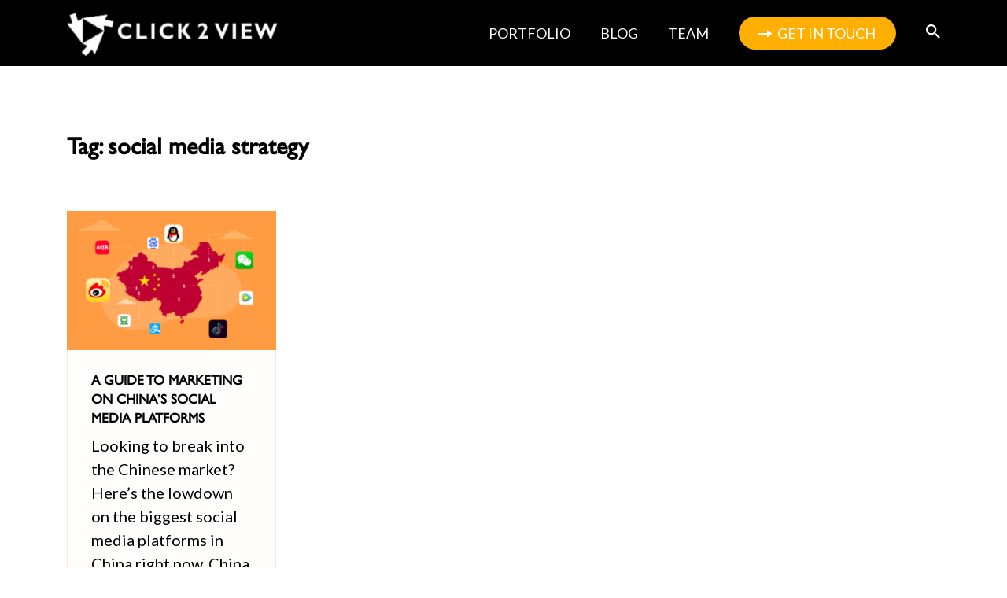

--- FILE ---
content_type: text/html; charset=UTF-8
request_url: https://click2view.asia/tag/social-media-strategy/
body_size: 10087
content:
<!doctype html>
<html lang="en-US">
<head>
	<meta charset="UTF-8">
	<meta name="viewport" content="width=device-width, initial-scale=1">
	<link rel="profile" href="https://gmpg.org/xfn/11">
	<link rel=”dns-prefetch” href=”//vimeo.com”>

	<meta name='robots' content='index, follow, max-image-preview:large, max-snippet:-1, max-video-preview:-1' />
	<style>img:is([sizes="auto" i], [sizes^="auto," i]) { contain-intrinsic-size: 3000px 1500px }</style>
	
	<!-- This site is optimized with the Yoast SEO plugin v26.8 - https://yoast.com/product/yoast-seo-wordpress/ -->
	<title>social media strategy Archives : Click2View</title>
	<link rel="canonical" href="https://click2view.asia/tag/social-media-strategy/" />
	<meta property="og:locale" content="en_US" />
	<meta property="og:type" content="article" />
	<meta property="og:title" content="social media strategy Archives : Click2View" />
	<meta property="og:url" content="https://click2view.asia/tag/social-media-strategy/" />
	<meta property="og:site_name" content="Click2View" />
	<meta name="twitter:card" content="summary_large_image" />
	<script type="application/ld+json" class="yoast-schema-graph">{"@context":"https://schema.org","@graph":[{"@type":"CollectionPage","@id":"https://click2view.asia/tag/social-media-strategy/","url":"https://click2view.asia/tag/social-media-strategy/","name":"social media strategy Archives : Click2View","isPartOf":{"@id":"https://click2view.asia/#website"},"primaryImageOfPage":{"@id":"https://click2view.asia/tag/social-media-strategy/#primaryimage"},"image":{"@id":"https://click2view.asia/tag/social-media-strategy/#primaryimage"},"thumbnailUrl":"https://click2view.asia/wp-content/uploads/2020/08/C2V-Blog-Banner02-17-e1666764774794.png","breadcrumb":{"@id":"https://click2view.asia/tag/social-media-strategy/#breadcrumb"},"inLanguage":"en-US"},{"@type":"ImageObject","inLanguage":"en-US","@id":"https://click2view.asia/tag/social-media-strategy/#primaryimage","url":"https://click2view.asia/wp-content/uploads/2020/08/C2V-Blog-Banner02-17-e1666764774794.png","contentUrl":"https://click2view.asia/wp-content/uploads/2020/08/C2V-Blog-Banner02-17-e1666764774794.png","width":680,"height":454},{"@type":"BreadcrumbList","@id":"https://click2view.asia/tag/social-media-strategy/#breadcrumb","itemListElement":[{"@type":"ListItem","position":1,"name":"Home","item":"https://click2view.asia/"},{"@type":"ListItem","position":2,"name":"social media strategy"}]},{"@type":"WebSite","@id":"https://click2view.asia/#website","url":"https://click2view.asia/","name":"Click2View","description":"Content Marketing Agency Singapore","publisher":{"@id":"https://click2view.asia/#organization"},"potentialAction":[{"@type":"SearchAction","target":{"@type":"EntryPoint","urlTemplate":"https://click2view.asia/?s={search_term_string}"},"query-input":{"@type":"PropertyValueSpecification","valueRequired":true,"valueName":"search_term_string"}}],"inLanguage":"en-US"},{"@type":"Organization","@id":"https://click2view.asia/#organization","name":"Click2View","url":"https://click2view.asia/","logo":{"@type":"ImageObject","inLanguage":"en-US","@id":"https://click2view.asia/#/schema/logo/image/","url":"https://click2view.asia/wp-content/uploads/2018/12/logo.png","contentUrl":"https://click2view.asia/wp-content/uploads/2018/12/logo.png","width":281,"height":74,"caption":"Click2View"},"image":{"@id":"https://click2view.asia/#/schema/logo/image/"}}]}</script>
	<!-- / Yoast SEO plugin. -->


<link rel='dns-prefetch' href='//cdnjs.cloudflare.com' />
<link rel='dns-prefetch' href='//unpkg.com' />
<link rel='dns-prefetch' href='//fonts.googleapis.com' />
<link rel='dns-prefetch' href='//www.googletagmanager.com' />
<link rel="alternate" type="application/rss+xml" title="Click2View &raquo; Feed" href="https://click2view.asia/feed/" />
<link rel="alternate" type="application/rss+xml" title="Click2View &raquo; Comments Feed" href="https://click2view.asia/comments/feed/" />
<link rel="alternate" type="application/rss+xml" title="Click2View &raquo; social media strategy Tag Feed" href="https://click2view.asia/tag/social-media-strategy/feed/" />
<script>
window._wpemojiSettings = {"baseUrl":"https:\/\/s.w.org\/images\/core\/emoji\/16.0.1\/72x72\/","ext":".png","svgUrl":"https:\/\/s.w.org\/images\/core\/emoji\/16.0.1\/svg\/","svgExt":".svg","source":{"concatemoji":"https:\/\/click2view.asia\/wp-includes\/js\/wp-emoji-release.min.js?ver=6.8.3"}};
/*! This file is auto-generated */
!function(s,n){var o,i,e;function c(e){try{var t={supportTests:e,timestamp:(new Date).valueOf()};sessionStorage.setItem(o,JSON.stringify(t))}catch(e){}}function p(e,t,n){e.clearRect(0,0,e.canvas.width,e.canvas.height),e.fillText(t,0,0);var t=new Uint32Array(e.getImageData(0,0,e.canvas.width,e.canvas.height).data),a=(e.clearRect(0,0,e.canvas.width,e.canvas.height),e.fillText(n,0,0),new Uint32Array(e.getImageData(0,0,e.canvas.width,e.canvas.height).data));return t.every(function(e,t){return e===a[t]})}function u(e,t){e.clearRect(0,0,e.canvas.width,e.canvas.height),e.fillText(t,0,0);for(var n=e.getImageData(16,16,1,1),a=0;a<n.data.length;a++)if(0!==n.data[a])return!1;return!0}function f(e,t,n,a){switch(t){case"flag":return n(e,"\ud83c\udff3\ufe0f\u200d\u26a7\ufe0f","\ud83c\udff3\ufe0f\u200b\u26a7\ufe0f")?!1:!n(e,"\ud83c\udde8\ud83c\uddf6","\ud83c\udde8\u200b\ud83c\uddf6")&&!n(e,"\ud83c\udff4\udb40\udc67\udb40\udc62\udb40\udc65\udb40\udc6e\udb40\udc67\udb40\udc7f","\ud83c\udff4\u200b\udb40\udc67\u200b\udb40\udc62\u200b\udb40\udc65\u200b\udb40\udc6e\u200b\udb40\udc67\u200b\udb40\udc7f");case"emoji":return!a(e,"\ud83e\udedf")}return!1}function g(e,t,n,a){var r="undefined"!=typeof WorkerGlobalScope&&self instanceof WorkerGlobalScope?new OffscreenCanvas(300,150):s.createElement("canvas"),o=r.getContext("2d",{willReadFrequently:!0}),i=(o.textBaseline="top",o.font="600 32px Arial",{});return e.forEach(function(e){i[e]=t(o,e,n,a)}),i}function t(e){var t=s.createElement("script");t.src=e,t.defer=!0,s.head.appendChild(t)}"undefined"!=typeof Promise&&(o="wpEmojiSettingsSupports",i=["flag","emoji"],n.supports={everything:!0,everythingExceptFlag:!0},e=new Promise(function(e){s.addEventListener("DOMContentLoaded",e,{once:!0})}),new Promise(function(t){var n=function(){try{var e=JSON.parse(sessionStorage.getItem(o));if("object"==typeof e&&"number"==typeof e.timestamp&&(new Date).valueOf()<e.timestamp+604800&&"object"==typeof e.supportTests)return e.supportTests}catch(e){}return null}();if(!n){if("undefined"!=typeof Worker&&"undefined"!=typeof OffscreenCanvas&&"undefined"!=typeof URL&&URL.createObjectURL&&"undefined"!=typeof Blob)try{var e="postMessage("+g.toString()+"("+[JSON.stringify(i),f.toString(),p.toString(),u.toString()].join(",")+"));",a=new Blob([e],{type:"text/javascript"}),r=new Worker(URL.createObjectURL(a),{name:"wpTestEmojiSupports"});return void(r.onmessage=function(e){c(n=e.data),r.terminate(),t(n)})}catch(e){}c(n=g(i,f,p,u))}t(n)}).then(function(e){for(var t in e)n.supports[t]=e[t],n.supports.everything=n.supports.everything&&n.supports[t],"flag"!==t&&(n.supports.everythingExceptFlag=n.supports.everythingExceptFlag&&n.supports[t]);n.supports.everythingExceptFlag=n.supports.everythingExceptFlag&&!n.supports.flag,n.DOMReady=!1,n.readyCallback=function(){n.DOMReady=!0}}).then(function(){return e}).then(function(){var e;n.supports.everything||(n.readyCallback(),(e=n.source||{}).concatemoji?t(e.concatemoji):e.wpemoji&&e.twemoji&&(t(e.twemoji),t(e.wpemoji)))}))}((window,document),window._wpemojiSettings);
</script>
<style id='wp-emoji-styles-inline-css'>

	img.wp-smiley, img.emoji {
		display: inline !important;
		border: none !important;
		box-shadow: none !important;
		height: 1em !important;
		width: 1em !important;
		margin: 0 0.07em !important;
		vertical-align: -0.1em !important;
		background: none !important;
		padding: 0 !important;
	}
</style>
<link rel='stylesheet' id='wp-block-library-css' href='https://click2view.asia/wp-includes/css/dist/block-library/style.min.css?ver=6.8.3' media='all' />
<style id='classic-theme-styles-inline-css'>
/*! This file is auto-generated */
.wp-block-button__link{color:#fff;background-color:#32373c;border-radius:9999px;box-shadow:none;text-decoration:none;padding:calc(.667em + 2px) calc(1.333em + 2px);font-size:1.125em}.wp-block-file__button{background:#32373c;color:#fff;text-decoration:none}
</style>
<style id='global-styles-inline-css'>
:root{--wp--preset--aspect-ratio--square: 1;--wp--preset--aspect-ratio--4-3: 4/3;--wp--preset--aspect-ratio--3-4: 3/4;--wp--preset--aspect-ratio--3-2: 3/2;--wp--preset--aspect-ratio--2-3: 2/3;--wp--preset--aspect-ratio--16-9: 16/9;--wp--preset--aspect-ratio--9-16: 9/16;--wp--preset--color--black: #000000;--wp--preset--color--cyan-bluish-gray: #abb8c3;--wp--preset--color--white: #ffffff;--wp--preset--color--pale-pink: #f78da7;--wp--preset--color--vivid-red: #cf2e2e;--wp--preset--color--luminous-vivid-orange: #ff6900;--wp--preset--color--luminous-vivid-amber: #fcb900;--wp--preset--color--light-green-cyan: #7bdcb5;--wp--preset--color--vivid-green-cyan: #00d084;--wp--preset--color--pale-cyan-blue: #8ed1fc;--wp--preset--color--vivid-cyan-blue: #0693e3;--wp--preset--color--vivid-purple: #9b51e0;--wp--preset--gradient--vivid-cyan-blue-to-vivid-purple: linear-gradient(135deg,rgba(6,147,227,1) 0%,rgb(155,81,224) 100%);--wp--preset--gradient--light-green-cyan-to-vivid-green-cyan: linear-gradient(135deg,rgb(122,220,180) 0%,rgb(0,208,130) 100%);--wp--preset--gradient--luminous-vivid-amber-to-luminous-vivid-orange: linear-gradient(135deg,rgba(252,185,0,1) 0%,rgba(255,105,0,1) 100%);--wp--preset--gradient--luminous-vivid-orange-to-vivid-red: linear-gradient(135deg,rgba(255,105,0,1) 0%,rgb(207,46,46) 100%);--wp--preset--gradient--very-light-gray-to-cyan-bluish-gray: linear-gradient(135deg,rgb(238,238,238) 0%,rgb(169,184,195) 100%);--wp--preset--gradient--cool-to-warm-spectrum: linear-gradient(135deg,rgb(74,234,220) 0%,rgb(151,120,209) 20%,rgb(207,42,186) 40%,rgb(238,44,130) 60%,rgb(251,105,98) 80%,rgb(254,248,76) 100%);--wp--preset--gradient--blush-light-purple: linear-gradient(135deg,rgb(255,206,236) 0%,rgb(152,150,240) 100%);--wp--preset--gradient--blush-bordeaux: linear-gradient(135deg,rgb(254,205,165) 0%,rgb(254,45,45) 50%,rgb(107,0,62) 100%);--wp--preset--gradient--luminous-dusk: linear-gradient(135deg,rgb(255,203,112) 0%,rgb(199,81,192) 50%,rgb(65,88,208) 100%);--wp--preset--gradient--pale-ocean: linear-gradient(135deg,rgb(255,245,203) 0%,rgb(182,227,212) 50%,rgb(51,167,181) 100%);--wp--preset--gradient--electric-grass: linear-gradient(135deg,rgb(202,248,128) 0%,rgb(113,206,126) 100%);--wp--preset--gradient--midnight: linear-gradient(135deg,rgb(2,3,129) 0%,rgb(40,116,252) 100%);--wp--preset--font-size--small: 13px;--wp--preset--font-size--medium: 20px;--wp--preset--font-size--large: 36px;--wp--preset--font-size--x-large: 42px;--wp--preset--spacing--20: 0.44rem;--wp--preset--spacing--30: 0.67rem;--wp--preset--spacing--40: 1rem;--wp--preset--spacing--50: 1.5rem;--wp--preset--spacing--60: 2.25rem;--wp--preset--spacing--70: 3.38rem;--wp--preset--spacing--80: 5.06rem;--wp--preset--shadow--natural: 6px 6px 9px rgba(0, 0, 0, 0.2);--wp--preset--shadow--deep: 12px 12px 50px rgba(0, 0, 0, 0.4);--wp--preset--shadow--sharp: 6px 6px 0px rgba(0, 0, 0, 0.2);--wp--preset--shadow--outlined: 6px 6px 0px -3px rgba(255, 255, 255, 1), 6px 6px rgba(0, 0, 0, 1);--wp--preset--shadow--crisp: 6px 6px 0px rgba(0, 0, 0, 1);}:where(.is-layout-flex){gap: 0.5em;}:where(.is-layout-grid){gap: 0.5em;}body .is-layout-flex{display: flex;}.is-layout-flex{flex-wrap: wrap;align-items: center;}.is-layout-flex > :is(*, div){margin: 0;}body .is-layout-grid{display: grid;}.is-layout-grid > :is(*, div){margin: 0;}:where(.wp-block-columns.is-layout-flex){gap: 2em;}:where(.wp-block-columns.is-layout-grid){gap: 2em;}:where(.wp-block-post-template.is-layout-flex){gap: 1.25em;}:where(.wp-block-post-template.is-layout-grid){gap: 1.25em;}.has-black-color{color: var(--wp--preset--color--black) !important;}.has-cyan-bluish-gray-color{color: var(--wp--preset--color--cyan-bluish-gray) !important;}.has-white-color{color: var(--wp--preset--color--white) !important;}.has-pale-pink-color{color: var(--wp--preset--color--pale-pink) !important;}.has-vivid-red-color{color: var(--wp--preset--color--vivid-red) !important;}.has-luminous-vivid-orange-color{color: var(--wp--preset--color--luminous-vivid-orange) !important;}.has-luminous-vivid-amber-color{color: var(--wp--preset--color--luminous-vivid-amber) !important;}.has-light-green-cyan-color{color: var(--wp--preset--color--light-green-cyan) !important;}.has-vivid-green-cyan-color{color: var(--wp--preset--color--vivid-green-cyan) !important;}.has-pale-cyan-blue-color{color: var(--wp--preset--color--pale-cyan-blue) !important;}.has-vivid-cyan-blue-color{color: var(--wp--preset--color--vivid-cyan-blue) !important;}.has-vivid-purple-color{color: var(--wp--preset--color--vivid-purple) !important;}.has-black-background-color{background-color: var(--wp--preset--color--black) !important;}.has-cyan-bluish-gray-background-color{background-color: var(--wp--preset--color--cyan-bluish-gray) !important;}.has-white-background-color{background-color: var(--wp--preset--color--white) !important;}.has-pale-pink-background-color{background-color: var(--wp--preset--color--pale-pink) !important;}.has-vivid-red-background-color{background-color: var(--wp--preset--color--vivid-red) !important;}.has-luminous-vivid-orange-background-color{background-color: var(--wp--preset--color--luminous-vivid-orange) !important;}.has-luminous-vivid-amber-background-color{background-color: var(--wp--preset--color--luminous-vivid-amber) !important;}.has-light-green-cyan-background-color{background-color: var(--wp--preset--color--light-green-cyan) !important;}.has-vivid-green-cyan-background-color{background-color: var(--wp--preset--color--vivid-green-cyan) !important;}.has-pale-cyan-blue-background-color{background-color: var(--wp--preset--color--pale-cyan-blue) !important;}.has-vivid-cyan-blue-background-color{background-color: var(--wp--preset--color--vivid-cyan-blue) !important;}.has-vivid-purple-background-color{background-color: var(--wp--preset--color--vivid-purple) !important;}.has-black-border-color{border-color: var(--wp--preset--color--black) !important;}.has-cyan-bluish-gray-border-color{border-color: var(--wp--preset--color--cyan-bluish-gray) !important;}.has-white-border-color{border-color: var(--wp--preset--color--white) !important;}.has-pale-pink-border-color{border-color: var(--wp--preset--color--pale-pink) !important;}.has-vivid-red-border-color{border-color: var(--wp--preset--color--vivid-red) !important;}.has-luminous-vivid-orange-border-color{border-color: var(--wp--preset--color--luminous-vivid-orange) !important;}.has-luminous-vivid-amber-border-color{border-color: var(--wp--preset--color--luminous-vivid-amber) !important;}.has-light-green-cyan-border-color{border-color: var(--wp--preset--color--light-green-cyan) !important;}.has-vivid-green-cyan-border-color{border-color: var(--wp--preset--color--vivid-green-cyan) !important;}.has-pale-cyan-blue-border-color{border-color: var(--wp--preset--color--pale-cyan-blue) !important;}.has-vivid-cyan-blue-border-color{border-color: var(--wp--preset--color--vivid-cyan-blue) !important;}.has-vivid-purple-border-color{border-color: var(--wp--preset--color--vivid-purple) !important;}.has-vivid-cyan-blue-to-vivid-purple-gradient-background{background: var(--wp--preset--gradient--vivid-cyan-blue-to-vivid-purple) !important;}.has-light-green-cyan-to-vivid-green-cyan-gradient-background{background: var(--wp--preset--gradient--light-green-cyan-to-vivid-green-cyan) !important;}.has-luminous-vivid-amber-to-luminous-vivid-orange-gradient-background{background: var(--wp--preset--gradient--luminous-vivid-amber-to-luminous-vivid-orange) !important;}.has-luminous-vivid-orange-to-vivid-red-gradient-background{background: var(--wp--preset--gradient--luminous-vivid-orange-to-vivid-red) !important;}.has-very-light-gray-to-cyan-bluish-gray-gradient-background{background: var(--wp--preset--gradient--very-light-gray-to-cyan-bluish-gray) !important;}.has-cool-to-warm-spectrum-gradient-background{background: var(--wp--preset--gradient--cool-to-warm-spectrum) !important;}.has-blush-light-purple-gradient-background{background: var(--wp--preset--gradient--blush-light-purple) !important;}.has-blush-bordeaux-gradient-background{background: var(--wp--preset--gradient--blush-bordeaux) !important;}.has-luminous-dusk-gradient-background{background: var(--wp--preset--gradient--luminous-dusk) !important;}.has-pale-ocean-gradient-background{background: var(--wp--preset--gradient--pale-ocean) !important;}.has-electric-grass-gradient-background{background: var(--wp--preset--gradient--electric-grass) !important;}.has-midnight-gradient-background{background: var(--wp--preset--gradient--midnight) !important;}.has-small-font-size{font-size: var(--wp--preset--font-size--small) !important;}.has-medium-font-size{font-size: var(--wp--preset--font-size--medium) !important;}.has-large-font-size{font-size: var(--wp--preset--font-size--large) !important;}.has-x-large-font-size{font-size: var(--wp--preset--font-size--x-large) !important;}
:where(.wp-block-post-template.is-layout-flex){gap: 1.25em;}:where(.wp-block-post-template.is-layout-grid){gap: 1.25em;}
:where(.wp-block-columns.is-layout-flex){gap: 2em;}:where(.wp-block-columns.is-layout-grid){gap: 2em;}
:root :where(.wp-block-pullquote){font-size: 1.5em;line-height: 1.6;}
</style>
<link rel='stylesheet' id='simple-banner-style-css' href='https://click2view.asia/wp-content/plugins/simple-banner/simple-banner.css?ver=3.2.0' media='all' />
<link rel='stylesheet' id='googleapis-Lato-css' href='https://fonts.googleapis.com/css2?family=Lato%3Awght%40300%3B400%3B700%3B900&#038;display=swaphttps%3A%2F%2Ffonts.gstatic.com&#038;ver=1.0.0' media='all' />
<link rel='stylesheet' id='click2view-font-awesome-css' href='https://click2view.asia/wp-content/themes/click2view/assets/css/font-awesome.min.css?ver=1.0.0' media='all' />
<link rel='stylesheet' id='click2view-animate-css' href='https://click2view.asia/wp-content/themes/click2view/assets/css/animate.css?ver=1.0.0' media='all' />
<link rel='stylesheet' id='click2view-aos-css-css' href='https://click2view.asia/wp-content/themes/click2view/assets/css/aos.css?ver=1.0.0' media='all' />
<link rel='stylesheet' id='click2view-fancybox-css' href='https://click2view.asia/wp-content/themes/click2view/assets/css/jquery.fancybox.min.css?ver=1.0.0' media='all' />
<link rel='stylesheet' id='click2view-style-custom-css' href='https://click2view.asia/wp-content/themes/click2view/assets/css/style.css?ver=1.0.0' media='all' />
<link rel='stylesheet' id='click2view-style-css' href='https://click2view.asia/wp-content/themes/click2view/style.css?ver=1.0.0' media='all' />
<script src="https://click2view.asia/wp-includes/js/jquery/jquery.min.js?ver=3.7.1" id="jquery-core-js"></script>
<script src="https://click2view.asia/wp-includes/js/jquery/jquery-migrate.min.js?ver=3.4.1" id="jquery-migrate-js"></script>
<script id="simple-banner-script-js-before">
const simpleBannerScriptParams = {"pro_version_enabled":"","debug_mode":false,"id":7213,"version":"3.2.0","banner_params":[{"hide_simple_banner":"yes","simple_banner_prepend_element":"body","simple_banner_position":"","header_margin":"","header_padding":"","wp_body_open_enabled":"","wp_body_open":true,"simple_banner_z_index":"","simple_banner_text":"Recently some scammers have been impersonating our company advertising supply chain jobs and asking interviewees for deposits and recharges. Please note that this is a scam.<br \/>It has been reported to police in Singapore. Do not pay the scammers any money. Block and report any contacts.<br \/><i>Also, be aware that our official communication will only be through our official email domain, which is click2view.asia.<\/i>","disabled_on_current_page":false,"disabled_pages_array":[],"is_current_page_a_post":true,"disabled_on_posts":"","simple_banner_disabled_page_paths":"","simple_banner_font_size":"16px","simple_banner_color":"#ff9800","simple_banner_text_color":"","simple_banner_link_color":"","simple_banner_close_color":"","simple_banner_custom_css":"","simple_banner_scrolling_custom_css":"","simple_banner_text_custom_css":"font-family: GillSansMT;","simple_banner_button_css":"","site_custom_css":"","keep_site_custom_css":"","site_custom_js":"","keep_site_custom_js":"","close_button_enabled":"on","close_button_expiration":"","close_button_cookie_set":false,"current_date":{"date":"2026-02-03 08:33:02.108071","timezone_type":3,"timezone":"UTC"},"start_date":{"date":"2026-02-03 08:33:02.108078","timezone_type":3,"timezone":"UTC"},"end_date":{"date":"2026-02-03 08:33:02.108082","timezone_type":3,"timezone":"UTC"},"simple_banner_start_after_date":"","simple_banner_remove_after_date":"","simple_banner_insert_inside_element":""}]}
</script>
<script src="https://click2view.asia/wp-content/plugins/simple-banner/simple-banner.js?ver=3.2.0" id="simple-banner-script-js"></script>
<link rel="https://api.w.org/" href="https://click2view.asia/wp-json/" /><link rel="alternate" title="JSON" type="application/json" href="https://click2view.asia/wp-json/wp/v2/tags/264" /><link rel="EditURI" type="application/rsd+xml" title="RSD" href="https://click2view.asia/xmlrpc.php?rsd" />
<meta name="generator" content="Site Kit by Google 1.168.0" /><style id="simple-banner-hide" type="text/css">.simple-banner{display:none;}</style><style id="simple-banner-font-size" type="text/css">.simple-banner .simple-banner-text{font-size:16px;}</style><style id="simple-banner-background-color" type="text/css">.simple-banner{background:#ff9800;}</style><style id="simple-banner-text-color" type="text/css">.simple-banner .simple-banner-text{color: #ffffff;}</style><style id="simple-banner-link-color" type="text/css">.simple-banner .simple-banner-text a{color:#f16521;}</style><style id="simple-banner-z-index" type="text/css">.simple-banner{z-index: 99999;}</style><style id="simple-banner-text-custom-css" type="text/css">.simple-banner .simple-banner-text{font-family: GillSansMT;}</style><style id="simple-banner-site-custom-css-dummy" type="text/css"></style><script id="simple-banner-site-custom-js-dummy" type="text/javascript"></script><style>.recentcomments a{display:inline !important;padding:0 !important;margin:0 !important;}</style><link rel="icon" href="https://click2view.asia/wp-content/uploads/2021/03/fav-icon.png" sizes="32x32" />
<link rel="icon" href="https://click2view.asia/wp-content/uploads/2021/03/fav-icon.png" sizes="192x192" />
<link rel="apple-touch-icon" href="https://click2view.asia/wp-content/uploads/2021/03/fav-icon.png" />
<meta name="msapplication-TileImage" content="https://click2view.asia/wp-content/uploads/2021/03/fav-icon.png" />
		<style id="wp-custom-css">
			/* .portfolio-single .contentblock img {
    width: 30%;
} */

.portfolio-single .contentblock p img {
	width: auto;
}
.expertBlocks img {
    max-width: 70px;
    max-height: 70px;
}
.team__image img.img-desktop {
/*     filter: grayscale(100%); */
}
.modal-body .newsletter__form{
	margin: 0 auto;
	margin-top: 25px;
}
.page-template-template-portfolio .tileBlocks__info{
	height: 132px;
}
@media(min-width: 1200px){
.page-template-template-portfolio .tileBlocks__image{
	max-height: 433px;
}
}
.tileBlocks__wrap .tileBlocks__icon img{
	max-height: 102px;
}
.partnerTiles .partner__image{
	height: 120px;
}

@media(min-width: 1200px){
	.home .tileBlocks__image{
        /* updated on 10 nov 2022 */
		max-height: 250px;
        max-height: 250px;
        height: 100%;
        height: 250px;
	}
    .home .tileBlocks__image img {
        height: 100%;
        object-fit: cover;
    }
}
.insightSingle__content p iframe{
	    margin: 0 auto;
    display: block;
}

/*  06 dec 2022 */

.pagination {
    margin-bottom: 40px;
}

@media (max-width: 991px) {
.section-team .team__image.visibled img.img-desktop {
    opacity: 1;
}
}
.team__image img.img-desktop {
    /* filter: grayscale(100%); */
}
@media(max-width: 767px) {
.modal .footer-newsletter {
    margin-top: 0;
}
	.modal-body .newsletter__form {
		margin-bottom: 30px;
	}
}

/*  7 jan 2022*/
@media (max-width: 991px) {
	.section-team .team__image img.img-mobile {
		display: none;
	}
}

/* 20 jan 2022 */
.section-video .video__content h1 {
    color: #FFFFFF;
    font-weight: bold;
}

.section .sectiontitle h1 {
    font-weight: bold;
    display: inline-block;
    position: relative;
    padding-left: 8px;
    padding-right: 8px;
    z-index: 1;
    overflow: hidden;
}

.section .sectiontitle h1 {
    padding-bottom: 14px;
}


.section .sectiontitle h1, h1{
		font-size: 55px;
    line-height: 64px;
}

@media (max-width: 991px) {
	.section .sectiontitle h1 {
			padding-bottom: 8px;
	}
	.section .sectiontitle h1, h1 {
    font-size: 30px;
    line-height: 38px;
	}
}
/* 25 feb 2022 */
.insightSingle__content p iframe {
    margin: 0;
}

body.single .wp-block-embed.is-type-video {
    width: 100%;
    max-width: 650px;
}
body.single .wp-block-embed.alignright {
    margin-left: auto;
    margin-right: 0;
}

body.single .wp-block-embed.aligncenter  {
    margin-left: auto;
    margin-right: auto;
}
body.single .wp-block-embed.alignleft  {
    margin-left: 0;
    margin-right: auto;
}



/*Homepage fader*/


/* #myVideoIframe */
.section-video .video__content {
    -webkit-animation: fadeInAnimation ease 10s;
    animation: fadeInAnimation ease 10s;
    -webkit-animation-iteration-count: 1;
    animation-iteration-count: 1;
    -webkit-animation-fill-mode: forwards;
    animation-fill-mode: forwards;
}

@keyframes fadeInAnimation {
    0% {
        /* opacity: 0; */
		background:black;
    }
	20% {
        /* opacity: 0; */
		background:black;
    }
    100% {
        /* opacity: 1; */
		background:transparent;
     }
}

/* 6 april 2022 
wp table styles 
*/

.wp-block-table {
  overflow-x: auto;
      display: block;
    width: 100%;
}
.wp-block-table table {
  width: 100%;
}
.wp-block-table table td {
  border: 1px solid #ccc;
  padding: 8px;
}
body.single .wp-block-embed.aligncenter .twitter-tweet {
  margin-left: auto;
    margin-right: auto;
}
body.single .wp-block-embed.alignright .twitter-tweet {
  margin-left: auto;
    margin-right: 0;
}
body.single .wp-block-embed.alignleft .twitter-tweet {
  margin-left: 0;
    margin-right: auto;
}
/* 8 june 2022 */
.wp-block-image .alignright {
/*     text-align: right; */
    margin-left: auto;
    float: none;
}

.wp-block-image .aligncenter {
    margin-left: auto;
    margin-right: auto;
/*     text-align: center; */
}

.wp-block-image .alignleft {
    float: none;
/*     text-align: left; */
}

.wp-block-image figcaption {
	text-align: center;
}

body.single .wp-block-embed.alignleft {
  margin-left: 0;
  margin-right: auto;
}

body.single .wp-block-embed.aligncenter .twitter-tweet {
  margin-left: auto;
  margin-right: auto;
}
body.single .wp-block-embed.alignright  .twitter-tweet {
  margin-left: auto;
  margin-right: 0;
}

.wp-block-embed.alignleft, .wp-block-embed.alignright, .wp-block[data-align=left]>[data-type="core/embed"], .wp-block[data-align=right]>[data-type="core/embed"] {
    max-width: 360px;
    width: 100%;
    max-width: 100%;
}

.portfolio-single .contentblock img {
  margin-bottom: 0;
}
/* 11 nov 2022 */
@media (min-width: 768px) and (max-width: 1199px){
body.home .tileBlocks [class*="col-md-6"]  .tileBlocks__image{
    max-height: 250px;
    max-height: 350px;
    height: 100%;
    height: 350px;
}
  .home .tileBlocks__image img {
    height: 100%;
    object-fit: cover;
}
  }		</style>
		</head>

<body class="archive tag tag-social-media-strategy tag-264 wp-theme-click2view hfeed">
<div id="page" class="site">
	<a class="skip-link screen-reader-text" href="#primary">Skip to content</a>

	<div class="page-loader">
      <img src="https://click2view.asia/wp-content/themes/click2view/assets/images/loader.png" alt="loader">
	  <img class="d-none" src="https://click2view.asia/wp-content/themes/click2view/assets/images/ajax-loader.gif" alt="loader">
   </div>
   <nav class="navbar navbar-expand-lg">
      <div class="container">
		         <a class="navbar-brand" href="https://click2view.asia">
		 	<img class="logo-1" src="https://click2view.asia/wp-content/uploads/2021/03/logo.svg" alt="Click to view">         </a>
         <button class="navbar-toggler" type="button" data-toggle="collapse" data-target="#mainNav"
            aria-controls="mainNav" aria-expanded="false" aria-label="Toggle navigation">
            <span class="navbar-toggle-icon"></span>
            <span class="navbar-toggle-icon"></span>
            <span class="navbar-toggle-icon"></span>
         </button>
		 <div class="collapse navbar-collapse" id="mainNav">
			<ul id="menu-menu-menu" class="navbar-nav ml-auto primary-menu"><li itemscope="itemscope" itemtype="https://www.schema.org/SiteNavigationElement" id="menu-item-31" class="menu-item menu-item-type-post_type menu-item-object-page menu-item-31 nav-item "><a data-toggle=" new-dropdown"  title="Portfolio" href="https://click2view.asia/portfolio/" class="nav-link">Portfolio<span class="glyphicon glyphicon-chevron-down pull-right"></span></a></li>
<li itemscope="itemscope" itemtype="https://www.schema.org/SiteNavigationElement" id="menu-item-29" class="menu-item menu-item-type-post_type menu-item-object-page menu-item-29 nav-item "><a data-toggle=" new-dropdown"  title="Blog" href="https://click2view.asia/blog/" class="nav-link">Blog<span class="glyphicon glyphicon-chevron-down pull-right"></span></a></li>
<li itemscope="itemscope" itemtype="https://www.schema.org/SiteNavigationElement" id="menu-item-33" class="menu-item menu-item-type-post_type menu-item-object-page menu-item-33 nav-item "><a data-toggle=" new-dropdown"  title="Team" href="https://click2view.asia/team/" class="nav-link">Team<span class="glyphicon glyphicon-chevron-down pull-right"></span></a></li>
<li class="btn-yellow"><a href="https://click2view.asia/contact-us/"><img class="xsvg" src="https://click2view.asia/wp-content/themes/click2view/assets/images/arrow-right.svg" alt="">Get In Touch</a></li><li class="search"><a><img class="svg" src="https://click2view.asia/wp-content/themes/click2view/assets/images//search-icon.svg" alt="search"></a></li></ul>			<div id="scroll-line"></div>
		</div>
      </div>
   </nav>
	<div class="site-content">
      <div class="section searchResults">
        <div class="insightMasonry">
            <div class="container" id="grid">
				 <h3 class="searchTitle">Tag: <span>social media strategy</span></h3>                <div class="grid-seperator"></div>
                <div class="row" id="grid-layout">
				                    <div class="col-sm-6 col-md-6 col-lg-4 col-xl-3 grid-item">
                        <div class="grid__wrap">
                                                            <div class="grid__image" data-aos="fade-up" data-aos-duration="1000">
                                    <a href="https://click2view.asia/a-guide-to-marketing-on-china-social-media-platforms/">
                                        <img src="https://click2view.asia/wp-content/uploads/2020/08/C2V-Blog-Banner02-17-e1666764774794-300x200.png" alt="">
                                    </a>
                                </div>
                                                        <div class="grid__content" data-aos="fade-up" data-aos-duration="1200">
                                <h3 class="title">
                                    <a href="https://click2view.asia/a-guide-to-marketing-on-china-social-media-platforms/">A guide to marketing on China&#8217;s social media platforms</a>
                                </h3>
                                <p>Looking to break into the Chinese market? Here’s the lowdown on the biggest social media platforms in China right now. China is the biggest social media market in the world, with over 926 million social network users in 2020. If you’re looking to reach young Chinese, the usual Facebook, Instagram, and Twitter aren’t going to [&hellip;]</p>
                                <span class="date">August 12, 2020</span>
                            </div>
                        </div>
                        
                    </div>
				                </div>
                            </div>
        </div>
      </div>
   </div>
<div class="modal fade" id="modalSearch" tabindex="-1" aria-labelledby="#modalSearchLabel" aria-hidden="true">
    <div class="modal-dialog modal-dialog-centered">
        <div class="modal-header">
        <button type="button" class="close" data-dismiss="modal" aria-label="Close">
            <span aria-hidden="true">&times; Close</span>
        </button>
        </div>
        <div class="modal-content">

        <div class="modal-body">
            <form role="search" method="get" class="search-form" action="https://click2view.asia/">
                <div class="form-wrap">
                    <input type="search" id="#" class="form-control" placeholder="Search" value="" name="s">
                    <input type="submit" class="search-submit" value="Search">
                </div>
            </form>
        </div>

        </div>
    </div>
</div><footer class="site-footer">
    <div class="container">
        <div class="row">
        <div class="col-md-4 col-xl-3">
            <div class="footer-address">
                <h4>Reach us</h4>  
                201 Henderson Road<br />
#09-11<br />
Singapore 159545<br />
<a href="/cdn-cgi/l/email-protection#4f272a2323200f2c23262c247d39262a38612e3c262e"><span class="__cf_email__" data-cfemail="f39b969f9f9cb3909f9a9098c1859a9684dd92809a92">[email&#160;protected]</span></a><br />
<br />
<p><b>Click2View Design</b>
<br />Representative in the USA &amp; Canada<br />
Mark Medernach - Executive Producer<br />
<a href="/cdn-cgi/l/email-protection#6b060a19002b050409070e5d5b5b451f1d"><span class="__cf_email__" data-cfemail="d7bab6a5bc97b9b8b5bbb2e1e7e7f9a3a1">[email&#160;protected]</span></a>
                
            </div>
        </div>
        <div class="col-md-8 col-xl-6">
            <div id="click2view-newsletter" class="footer-newsletter">
                <div class="sectiontitle">
                    <h4><div class="newsletter-signup">
    <p>Sign up to our newsletter, Creator Weekly here.</p>
    <a href="https://click2view.substack.com/" target="_blank" class="subscribe-button">Subscribe</a>
</div>

<style>
.newsletter-signup {
    text-align: center;
    max-width: 400px;
}

.newsletter-signup p {
    color: #777;
}

.subscribe-button {
    margin-bottom: 10px;
    font-size: 18px;
    line-height: 22px;
    background-color: #FFFFFF;
    color: #000000;
    border: 2px solid #FFAF00;
    padding: 10.5px 20px;
    min-width: 150px;
    font-weight: 400;
    font-family: "Lato", sans-serif;
    border-radius: 5px;
    text-transform: initial;
}
</style></h4>                </div>
                <div class="quicklinks">
                                    </div>
                <div class="newsletter__social for-mobile">
                    <ul><li class="facebook"><a href="https://www.facebook.com/click2view" target="1" ><i class="fa fa-facebook"></i></a></li><li class="instagram"><a href="https://www.instagram.com/click2view.asia/" target="1" ><i class="fa fa-instagram"></i></a></li><li class="youtube"><a href="https://www.youtube.com/user/click2viewchannel" target="1" ><i class="fa fa-youtube-play"></i></a></li><li class="linkedin"><a href="https://www.linkedin.com/company/click2view" target="1" ><i class="fa fa-linkedin"></i></a></li></ul>                </div>
            </div>
        </div>
        <div class="col-md-6 col-xl-3">
            <div class="get-start">
            <h4>Ready to Get Started?</h4>            <div class="newsletter__social for-desktop">
                    <ul><li class="facebook"><a href="https://www.facebook.com/click2view" target="1" ><i class="fa fa-facebook"></i></a></li><li class="instagram"><a href="https://www.instagram.com/click2view.asia/" target="1" ><i class="fa fa-instagram"></i></a></li><li class="youtube"><a href="https://www.youtube.com/user/click2viewchannel" target="1" ><i class="fa fa-youtube-play"></i></a></li><li class="linkedin"><a href="https://www.linkedin.com/company/click2view" target="1" ><i class="fa fa-linkedin"></i></a></li></ul>                </div>
            </div>
        </div>
        </div>
    </div>
</footer>
<!-- Scroll Modal -->
<div class="modal fade" id="scrollModal" tabindex="-1" aria-hidden="true">
  <div class="modal-dialog modal-dialog-centered">
    <div class="modal-content">
      <div class="modal-header">
        <button type="button" class="close" data-dismiss="modal" aria-label="Close">
          <span aria-hidden="true">&times;</span>
        </button>
      </div>
      <div class="modal-body">
        <div id="click2view-newsletter" class="footer-newsletter">
          <div class="sectiontitle">
            <h4>Keep up with the latest news on content</h4>                
          </div>
          <form id="mc4wp-form-1" class="mc4wp-form mc4wp-form-128 newsletter__form" method="post" data-id="128" data-name="newsletters">
            <div class="mc4wp-form-fields">
                <div class="form-wrap" style="opacity: 1;" data-shown="y">
                    <input type="email" name="EMAIL" class="form-control" id="" value="" placeholder="Enter your email address" required="">
                    <button type="submit" class="btn"><i class="fa fa-paper-plane"></i></button>
                </div>
            </div><label style="display: none !important;">Leave this field empty if you're human: <input type="text" name="_mc4wp_honeypot" value="" tabindex="-1" autocomplete="off"></label><input type="hidden" name="_mc4wp_timestamp" value="1638431872"><input type="hidden" name="_mc4wp_form_id" value="128"><input type="hidden" name="_mc4wp_form_element_id" value="mc4wp-form-1">
            <div class="mc4wp-response"></div>
        </form>
        </div>
      </div>
    </div>
  </div>
</div>
</div><!-- #page -->
<script data-cfasync="false" src="/cdn-cgi/scripts/5c5dd728/cloudflare-static/email-decode.min.js"></script><script type="speculationrules">
{"prefetch":[{"source":"document","where":{"and":[{"href_matches":"\/*"},{"not":{"href_matches":["\/wp-*.php","\/wp-admin\/*","\/wp-content\/uploads\/*","\/wp-content\/*","\/wp-content\/plugins\/*","\/wp-content\/themes\/click2view\/*","\/*\\?(.+)"]}},{"not":{"selector_matches":"a[rel~=\"nofollow\"]"}},{"not":{"selector_matches":".no-prefetch, .no-prefetch a"}}]},"eagerness":"conservative"}]}
</script>
<div class="simple-banner simple-banner-text" style="display:none !important"></div><script src="https://cdnjs.cloudflare.com/ajax/libs/popper.js/1.14.7/umd/popper.min.js?ver=1.0.0" id="click2view-popper-js"></script>
<script src="https://cdnjs.cloudflare.com/ajax/libs/modernizr/2.8.3/modernizr.min.js?ver=1.0.0" id="click2view-modernizr-js"></script>
<script src="https://click2view.asia/wp-content/themes/click2view/assets/js/bootstrap.min.js?ver=1.0.0" id="click2view-bootstrap-js"></script>
<script src="https://click2view.asia/wp-content/themes/click2view/assets/js/jquery.waypoints.js?ver=1.0.0" id="click2view-waypoints-js"></script>
<script src="https://click2view.asia/wp-content/themes/click2view/assets/js/wow.min.js?ver=1.0.0" id="click2view-wow-js"></script>
<script src="https://click2view.asia/wp-content/themes/click2view/assets/js/aos.js?ver=1.0.0" id="click2view-aos-js"></script>
<script src="https://click2view.asia/wp-content/themes/click2view/assets/js/jquery.matchHeight-min.js?ver=1.0.0" id="click2view-matchHeight-js"></script>
<script src="https://click2view.asia/wp-content/themes/click2view/assets/js/jquery.fancybox.min.js?ver=1.0.0" id="click2view-fancybox-js"></script>
<script src="https://click2view.asia/wp-content/themes/click2view/assets/js/slick.min.js?ver=1.0.0" id="click2view-slick-js"></script>
<script src="https://click2view.asia/wp-content/themes/click2view/assets/js/imagesloaded.pkgd.min.js?ver=1.0.0" id="click2view-imagesloaded-js"></script>
<script src="https://click2view.asia/wp-content/themes/click2view/assets/js/masonry.pkgd.min.js?ver=1.0.0" id="click2view-masonry-pkgd-js"></script>
<script src="https://unpkg.com/object-fit-images/dist/ofi.min.js?ver=1.0.0" id="click2view-ofi-js"></script>
<script src="https://click2view.asia/wp-content/themes/click2view/assets/js/jarallax.js?ver=1.0.0" id="click2view-jarallax-js"></script>
<script src="https://click2view.asia/wp-content/themes/click2view/assets/js/jarallax-video.js?ver=1.0.0" id="click2view-jarallax-video-js"></script>
<script src="https://click2view.asia/wp-content/themes/click2view/assets/js/gsap.min.js?ver=1.0.0" id="click2view-gsap-js"></script>
<script src="https://click2view.asia/wp-content/themes/click2view/assets/js/ScrollTrigger.min.js?ver=1.0.0" id="click2view-scrolltrigger-js"></script>
<script src="https://click2view.asia/wp-content/themes/click2view/assets/js/main.js?ver=1.0.0" id="click2view-main-js"></script>
<script src="https://click2view.asia/wp-content/themes/click2view/js/navigation.js?ver=1.0.0" id="click2view-navigation-js"></script>

</body>
</html>


--- FILE ---
content_type: image/svg+xml
request_url: https://click2view.asia/wp-content/themes/click2view/assets/images//search-icon.svg
body_size: -62
content:
<svg xmlns="http://www.w3.org/2000/svg" width="18" height="18" viewBox="0 0 18 18">
  <g id="Group_8058" data-name="Group 8058" transform="translate(-1472 -67)">
    <g id="Group_5" data-name="Group 5" transform="translate(0 -1)">
      <path id="Icon_material-search" data-name="Icon material-search" d="M17.364,15.821h-.813l-.288-.278a6.7,6.7,0,1,0-.72.72l.278.288v.813L20.967,22.5,22.5,20.967Zm-6.175,0a4.631,4.631,0,1,1,4.631-4.631A4.625,4.625,0,0,1,11.19,15.821Z" transform="translate(1467.5 63.5)" fill="#fff"/>
    </g>
  </g>
</svg>
